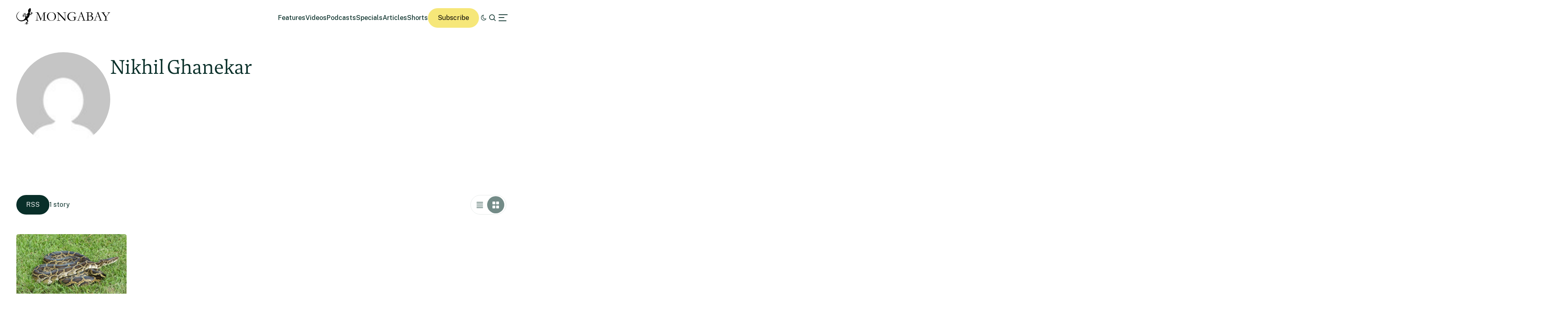

--- FILE ---
content_type: text/html; charset=UTF-8
request_url: https://india.mongabay.com/by/nikhil-ghanekar/
body_size: 11198
content:
<!DOCTYPE html>
<!--[if IE 7]>
<html class="ie ie7" lang="en-US" class="no-js">
<![endif]-->
<!--[if IE 8]>
<html class="ie ie8" lang="en-US" class="no-js">
<![endif]-->
<!--[if !(IE 7) | !(IE 8) ]><!-->
<html lang="en-US" class="no-js">
<!--<![endif]-->

<head>
	<meta charset="UTF-8" />
	<title>Nikhil Ghanekar Archives - Mongabay-India</title>
	<link href="//www.google-analytics.com" rel="dns-prefetch">

	<!-- Google tag (gtag.js) -->
	<script async src="https://www.googletagmanager.com/gtag/js?id=UA-12973256-1"></script>
	<script>
		window.dataLayer = window.dataLayer || [];

		function gtag() {
			dataLayer.push(arguments);
		}
		gtag('js', new Date());
		gtag('config', 'UA-12973256-1');
	</script>
	<link rel="icon" href="https://india.mongabay.com/wp-content/themes/mongabay_v2/favicon.ico" sizes="any">
	<link rel="icon" href="https://india.mongabay.com/wp-content/themes/mongabay_v2/favicon.svg" type="image/svg+xml">
	<link rel="manifest" href="https://india.mongabay.com/wp-content/themes/mongabay_v2/manifest.webmanifest">
	<link rel="apple-touch-icon-precomposed" href="https://india.mongabay.com/wp-content/themes/mongabay_v2/img/icons/ico-s2.jpg">
	<link rel="apple-touch-icon-precomposed" sizes="114x114" href="https://india.mongabay.com/wp-content/themes/mongabay_v2/img/icons/ico-l2.jpg">
	<link rel="apple-touch-icon-precomposed" sizes="72x72" href="https://india.mongabay.com/wp-content/themes/mongabay_v2/img/icons/ico-s.jpg">
	<link rel="apple-touch-icon-precomposed" sizes="144x144" href="https://india.mongabay.com/wp-content/themes/mongabay_v2/img/icons/ico-l.jpg">
	<link rel="preconnect" href="https://fonts.googleapis.com" />
	<link rel="preconnect" href="https://fonts.gstatic.com" crossorigin />
	<link href="https://fonts.googleapis.com/css2?family=Public+Sans:ital,wght@0,100..900;1,100..900&display=swap" rel="stylesheet">
	<meta name="referrer" content="always" />
	<meta http-equiv="X-UA-Compatible" content="IE=edge,chrome=1" />
	<meta name="viewport" content="width=device-width, initial-scale=1.0, maximum-scale=1.0, user-scalable=no" />
	<meta name="description" content="India&#039;s environmental science and conservation news" />
	<meta property="fb:pages" content="24436227877" />
		<script>var et_site_url='https://india.mongabay.com';var et_post_id='0';function et_core_page_resource_fallback(a,b){"undefined"===typeof b&&(b=a.sheet.cssRules&&0===a.sheet.cssRules.length);b&&(a.onerror=null,a.onload=null,a.href?a.href=et_site_url+"/?et_core_page_resource="+a.id+et_post_id:a.src&&(a.src=et_site_url+"/?et_core_page_resource="+a.id+et_post_id))}
</script><meta name='robots' content='index, follow, max-image-preview:large, max-snippet:-1, max-video-preview:-1' />
	<style>img:is([sizes="auto" i], [sizes^="auto," i]) { contain-intrinsic-size: 3000px 1500px }</style>
	
	<!-- This site is optimized with the Yoast SEO Premium plugin v25.8 (Yoast SEO v25.8) - https://yoast.com/wordpress/plugins/seo/ -->
	<link rel="canonical" href="https://india.mongabay.com/by/nikhil-ghanekar/" />
	<meta property="og:locale" content="en_US" />
	<meta property="og:type" content="article" />
	<meta property="og:title" content="Nikhil Ghanekar Archives" />
	<meta property="og:url" content="https://india.mongabay.com/by/nikhil-ghanekar/" />
	<meta property="og:site_name" content="Mongabay-India" />
	<meta name="twitter:card" content="summary_large_image" />
	<meta name="twitter:site" content="@mongabay" />
	<script type="application/ld+json" class="yoast-schema-graph">{"@context":"https://schema.org","@graph":[{"@type":"CollectionPage","@id":"https://india.mongabay.com/by/nikhil-ghanekar/","url":"https://india.mongabay.com/by/nikhil-ghanekar/","name":"Nikhil Ghanekar Archives - Mongabay-India","isPartOf":{"@id":"https://india.mongabay.com/#website"},"primaryImageOfPage":{"@id":"https://india.mongabay.com/by/nikhil-ghanekar/#primaryimage"},"image":{"@id":"https://india.mongabay.com/by/nikhil-ghanekar/#primaryimage"},"thumbnailUrl":"https://imgs.mongabay.com/wp-content/uploads/sites/30/2023/06/20104305/Burmese_python_6887388927-1.jpg","breadcrumb":{"@id":"https://india.mongabay.com/by/nikhil-ghanekar/#breadcrumb"},"inLanguage":"en-US"},{"@type":"ImageObject","inLanguage":"en-US","@id":"https://india.mongabay.com/by/nikhil-ghanekar/#primaryimage","url":"https://imgs.mongabay.com/wp-content/uploads/sites/30/2023/06/20104305/Burmese_python_6887388927-1.jpg","contentUrl":"https://imgs.mongabay.com/wp-content/uploads/sites/30/2023/06/20104305/Burmese_python_6887388927-1.jpg","width":1600,"height":1200,"caption":"Among snakes, Burmese pythons are a sought after exotic species. Photo by Susan Jewell/ Wikimedia Commons"},{"@type":"BreadcrumbList","@id":"https://india.mongabay.com/by/nikhil-ghanekar/#breadcrumb","itemListElement":[{"@type":"ListItem","position":1,"name":"Home","item":"https://india.mongabay.com/"},{"@type":"ListItem","position":2,"name":"Nikhil Ghanekar"}]},{"@type":"WebSite","@id":"https://india.mongabay.com/#website","url":"https://india.mongabay.com/","name":"Mongabay-India","description":"India&#039;s environmental science and conservation news","potentialAction":[{"@type":"SearchAction","target":{"@type":"EntryPoint","urlTemplate":"https://india.mongabay.com/?s={search_term_string}"},"query-input":{"@type":"PropertyValueSpecification","valueRequired":true,"valueName":"search_term_string"}}],"inLanguage":"en-US"}]}</script>
	<!-- / Yoast SEO Premium plugin. -->


<link rel='dns-prefetch' href='//js.hs-scripts.com' />
<link rel='dns-prefetch' href='//www.googletagmanager.com' />
<!-- india.mongabay.com is managing ads with Advanced Ads 2.0.13 – https://wpadvancedads.com/ --><script id="india-ready">
			window.advanced_ads_ready=function(e,a){a=a||"complete";var d=function(e){return"interactive"===a?"loading"!==e:"complete"===e};d(document.readyState)?e():document.addEventListener("readystatechange",(function(a){d(a.target.readyState)&&e()}),{once:"interactive"===a})},window.advanced_ads_ready_queue=window.advanced_ads_ready_queue||[];		</script>
		<link rel='stylesheet' id='wp-block-library-css' href='https://india.mongabay.com/wp-includes/css/dist/block-library/style.min.css' media='all' />
<style id='classic-theme-styles-inline-css' type='text/css'>
/*! This file is auto-generated */
.wp-block-button__link{color:#fff;background-color:#32373c;border-radius:9999px;box-shadow:none;text-decoration:none;padding:calc(.667em + 2px) calc(1.333em + 2px);font-size:1.125em}.wp-block-file__button{background:#32373c;color:#fff;text-decoration:none}
</style>
<link rel='stylesheet' id='wp-components-css' href='https://india.mongabay.com/wp-includes/css/dist/components/style.min.css' media='all' />
<link rel='stylesheet' id='wp-preferences-css' href='https://india.mongabay.com/wp-includes/css/dist/preferences/style.min.css' media='all' />
<link rel='stylesheet' id='wp-block-editor-css' href='https://india.mongabay.com/wp-includes/css/dist/block-editor/style.min.css' media='all' />
<link rel='stylesheet' id='wp-reusable-blocks-css' href='https://india.mongabay.com/wp-includes/css/dist/reusable-blocks/style.min.css' media='all' />
<link rel='stylesheet' id='wp-patterns-css' href='https://india.mongabay.com/wp-includes/css/dist/patterns/style.min.css' media='all' />
<link rel='stylesheet' id='wp-editor-css' href='https://india.mongabay.com/wp-includes/css/dist/editor/style.min.css' media='all' />
<link rel='stylesheet' id='drop_shadow_block-style-css-css' href='https://india.mongabay.com/wp-content/plugins/drop-shadow-boxes/block/blocks.style.build.css' media='all' />
<style id='global-styles-inline-css' type='text/css'>
:root{--wp--preset--aspect-ratio--square: 1;--wp--preset--aspect-ratio--4-3: 4/3;--wp--preset--aspect-ratio--3-4: 3/4;--wp--preset--aspect-ratio--3-2: 3/2;--wp--preset--aspect-ratio--2-3: 2/3;--wp--preset--aspect-ratio--16-9: 16/9;--wp--preset--aspect-ratio--9-16: 9/16;--wp--preset--color--black: #000000;--wp--preset--color--cyan-bluish-gray: #abb8c3;--wp--preset--color--white: #ffffff;--wp--preset--color--pale-pink: #f78da7;--wp--preset--color--vivid-red: #cf2e2e;--wp--preset--color--luminous-vivid-orange: #ff6900;--wp--preset--color--luminous-vivid-amber: #fcb900;--wp--preset--color--light-green-cyan: #7bdcb5;--wp--preset--color--vivid-green-cyan: #00d084;--wp--preset--color--pale-cyan-blue: #8ed1fc;--wp--preset--color--vivid-cyan-blue: #0693e3;--wp--preset--color--vivid-purple: #9b51e0;--wp--preset--gradient--vivid-cyan-blue-to-vivid-purple: linear-gradient(135deg,rgba(6,147,227,1) 0%,rgb(155,81,224) 100%);--wp--preset--gradient--light-green-cyan-to-vivid-green-cyan: linear-gradient(135deg,rgb(122,220,180) 0%,rgb(0,208,130) 100%);--wp--preset--gradient--luminous-vivid-amber-to-luminous-vivid-orange: linear-gradient(135deg,rgba(252,185,0,1) 0%,rgba(255,105,0,1) 100%);--wp--preset--gradient--luminous-vivid-orange-to-vivid-red: linear-gradient(135deg,rgba(255,105,0,1) 0%,rgb(207,46,46) 100%);--wp--preset--gradient--very-light-gray-to-cyan-bluish-gray: linear-gradient(135deg,rgb(238,238,238) 0%,rgb(169,184,195) 100%);--wp--preset--gradient--cool-to-warm-spectrum: linear-gradient(135deg,rgb(74,234,220) 0%,rgb(151,120,209) 20%,rgb(207,42,186) 40%,rgb(238,44,130) 60%,rgb(251,105,98) 80%,rgb(254,248,76) 100%);--wp--preset--gradient--blush-light-purple: linear-gradient(135deg,rgb(255,206,236) 0%,rgb(152,150,240) 100%);--wp--preset--gradient--blush-bordeaux: linear-gradient(135deg,rgb(254,205,165) 0%,rgb(254,45,45) 50%,rgb(107,0,62) 100%);--wp--preset--gradient--luminous-dusk: linear-gradient(135deg,rgb(255,203,112) 0%,rgb(199,81,192) 50%,rgb(65,88,208) 100%);--wp--preset--gradient--pale-ocean: linear-gradient(135deg,rgb(255,245,203) 0%,rgb(182,227,212) 50%,rgb(51,167,181) 100%);--wp--preset--gradient--electric-grass: linear-gradient(135deg,rgb(202,248,128) 0%,rgb(113,206,126) 100%);--wp--preset--gradient--midnight: linear-gradient(135deg,rgb(2,3,129) 0%,rgb(40,116,252) 100%);--wp--preset--font-size--small: 13px;--wp--preset--font-size--medium: 20px;--wp--preset--font-size--large: 36px;--wp--preset--font-size--x-large: 42px;--wp--preset--spacing--20: 0.44rem;--wp--preset--spacing--30: 0.67rem;--wp--preset--spacing--40: 1rem;--wp--preset--spacing--50: 1.5rem;--wp--preset--spacing--60: 2.25rem;--wp--preset--spacing--70: 3.38rem;--wp--preset--spacing--80: 5.06rem;--wp--preset--shadow--natural: 6px 6px 9px rgba(0, 0, 0, 0.2);--wp--preset--shadow--deep: 12px 12px 50px rgba(0, 0, 0, 0.4);--wp--preset--shadow--sharp: 6px 6px 0px rgba(0, 0, 0, 0.2);--wp--preset--shadow--outlined: 6px 6px 0px -3px rgba(255, 255, 255, 1), 6px 6px rgba(0, 0, 0, 1);--wp--preset--shadow--crisp: 6px 6px 0px rgba(0, 0, 0, 1);}:where(.is-layout-flex){gap: 0.5em;}:where(.is-layout-grid){gap: 0.5em;}body .is-layout-flex{display: flex;}.is-layout-flex{flex-wrap: wrap;align-items: center;}.is-layout-flex > :is(*, div){margin: 0;}body .is-layout-grid{display: grid;}.is-layout-grid > :is(*, div){margin: 0;}:where(.wp-block-columns.is-layout-flex){gap: 2em;}:where(.wp-block-columns.is-layout-grid){gap: 2em;}:where(.wp-block-post-template.is-layout-flex){gap: 1.25em;}:where(.wp-block-post-template.is-layout-grid){gap: 1.25em;}.has-black-color{color: var(--wp--preset--color--black) !important;}.has-cyan-bluish-gray-color{color: var(--wp--preset--color--cyan-bluish-gray) !important;}.has-white-color{color: var(--wp--preset--color--white) !important;}.has-pale-pink-color{color: var(--wp--preset--color--pale-pink) !important;}.has-vivid-red-color{color: var(--wp--preset--color--vivid-red) !important;}.has-luminous-vivid-orange-color{color: var(--wp--preset--color--luminous-vivid-orange) !important;}.has-luminous-vivid-amber-color{color: var(--wp--preset--color--luminous-vivid-amber) !important;}.has-light-green-cyan-color{color: var(--wp--preset--color--light-green-cyan) !important;}.has-vivid-green-cyan-color{color: var(--wp--preset--color--vivid-green-cyan) !important;}.has-pale-cyan-blue-color{color: var(--wp--preset--color--pale-cyan-blue) !important;}.has-vivid-cyan-blue-color{color: var(--wp--preset--color--vivid-cyan-blue) !important;}.has-vivid-purple-color{color: var(--wp--preset--color--vivid-purple) !important;}.has-black-background-color{background-color: var(--wp--preset--color--black) !important;}.has-cyan-bluish-gray-background-color{background-color: var(--wp--preset--color--cyan-bluish-gray) !important;}.has-white-background-color{background-color: var(--wp--preset--color--white) !important;}.has-pale-pink-background-color{background-color: var(--wp--preset--color--pale-pink) !important;}.has-vivid-red-background-color{background-color: var(--wp--preset--color--vivid-red) !important;}.has-luminous-vivid-orange-background-color{background-color: var(--wp--preset--color--luminous-vivid-orange) !important;}.has-luminous-vivid-amber-background-color{background-color: var(--wp--preset--color--luminous-vivid-amber) !important;}.has-light-green-cyan-background-color{background-color: var(--wp--preset--color--light-green-cyan) !important;}.has-vivid-green-cyan-background-color{background-color: var(--wp--preset--color--vivid-green-cyan) !important;}.has-pale-cyan-blue-background-color{background-color: var(--wp--preset--color--pale-cyan-blue) !important;}.has-vivid-cyan-blue-background-color{background-color: var(--wp--preset--color--vivid-cyan-blue) !important;}.has-vivid-purple-background-color{background-color: var(--wp--preset--color--vivid-purple) !important;}.has-black-border-color{border-color: var(--wp--preset--color--black) !important;}.has-cyan-bluish-gray-border-color{border-color: var(--wp--preset--color--cyan-bluish-gray) !important;}.has-white-border-color{border-color: var(--wp--preset--color--white) !important;}.has-pale-pink-border-color{border-color: var(--wp--preset--color--pale-pink) !important;}.has-vivid-red-border-color{border-color: var(--wp--preset--color--vivid-red) !important;}.has-luminous-vivid-orange-border-color{border-color: var(--wp--preset--color--luminous-vivid-orange) !important;}.has-luminous-vivid-amber-border-color{border-color: var(--wp--preset--color--luminous-vivid-amber) !important;}.has-light-green-cyan-border-color{border-color: var(--wp--preset--color--light-green-cyan) !important;}.has-vivid-green-cyan-border-color{border-color: var(--wp--preset--color--vivid-green-cyan) !important;}.has-pale-cyan-blue-border-color{border-color: var(--wp--preset--color--pale-cyan-blue) !important;}.has-vivid-cyan-blue-border-color{border-color: var(--wp--preset--color--vivid-cyan-blue) !important;}.has-vivid-purple-border-color{border-color: var(--wp--preset--color--vivid-purple) !important;}.has-vivid-cyan-blue-to-vivid-purple-gradient-background{background: var(--wp--preset--gradient--vivid-cyan-blue-to-vivid-purple) !important;}.has-light-green-cyan-to-vivid-green-cyan-gradient-background{background: var(--wp--preset--gradient--light-green-cyan-to-vivid-green-cyan) !important;}.has-luminous-vivid-amber-to-luminous-vivid-orange-gradient-background{background: var(--wp--preset--gradient--luminous-vivid-amber-to-luminous-vivid-orange) !important;}.has-luminous-vivid-orange-to-vivid-red-gradient-background{background: var(--wp--preset--gradient--luminous-vivid-orange-to-vivid-red) !important;}.has-very-light-gray-to-cyan-bluish-gray-gradient-background{background: var(--wp--preset--gradient--very-light-gray-to-cyan-bluish-gray) !important;}.has-cool-to-warm-spectrum-gradient-background{background: var(--wp--preset--gradient--cool-to-warm-spectrum) !important;}.has-blush-light-purple-gradient-background{background: var(--wp--preset--gradient--blush-light-purple) !important;}.has-blush-bordeaux-gradient-background{background: var(--wp--preset--gradient--blush-bordeaux) !important;}.has-luminous-dusk-gradient-background{background: var(--wp--preset--gradient--luminous-dusk) !important;}.has-pale-ocean-gradient-background{background: var(--wp--preset--gradient--pale-ocean) !important;}.has-electric-grass-gradient-background{background: var(--wp--preset--gradient--electric-grass) !important;}.has-midnight-gradient-background{background: var(--wp--preset--gradient--midnight) !important;}.has-small-font-size{font-size: var(--wp--preset--font-size--small) !important;}.has-medium-font-size{font-size: var(--wp--preset--font-size--medium) !important;}.has-large-font-size{font-size: var(--wp--preset--font-size--large) !important;}.has-x-large-font-size{font-size: var(--wp--preset--font-size--x-large) !important;}
:where(.wp-block-post-template.is-layout-flex){gap: 1.25em;}:where(.wp-block-post-template.is-layout-grid){gap: 1.25em;}
:where(.wp-block-columns.is-layout-flex){gap: 2em;}:where(.wp-block-columns.is-layout-grid){gap: 2em;}
:root :where(.wp-block-pullquote){font-size: 1.5em;line-height: 1.6;}
</style>
<link rel='stylesheet' id='framework-css' href='https://india.mongabay.com/wp-content/themes/mongabay_v2/css/style.css' media='all' />
<link rel='stylesheet' id='icon-fonts-css' href='https://india.mongabay.com/wp-content/themes/mongabay_v2/css/fontello.css' media='all' />
<link rel='stylesheet' id='addtohomescreen-css' href='https://india.mongabay.com/wp-content/themes/mongabay_v2/css/addtohomescreen.min.css' media='all' />
<link rel='stylesheet' id='dialog-polyfill-css' href='https://india.mongabay.com/wp-content/themes/mongabay_v2/css/dialog-polyfill.css' media='all' />
<link rel='stylesheet' id='tablepress-default-css' href='https://india.mongabay.com/wp-content/plugins/tablepress/css/build/default.css' media='all' />
<script type="text/javascript" src="https://india.mongabay.com/wp-includes/js/jquery/jquery.min.js" id="jquery-core-js"></script>
<script type="text/javascript" src="https://india.mongabay.com/wp-includes/js/jquery/jquery-migrate.min.js" id="jquery-migrate-js"></script>

<!-- Google tag (gtag.js) snippet added by Site Kit -->
<!-- Google Analytics snippet added by Site Kit -->
<script type="text/javascript" src="https://www.googletagmanager.com/gtag/js?id=GT-M63K98H" id="google_gtagjs-js" async></script>
<script type="text/javascript" id="google_gtagjs-js-after">
/* <![CDATA[ */
window.dataLayer = window.dataLayer || [];function gtag(){dataLayer.push(arguments);}
gtag("set","linker",{"domains":["india.mongabay.com"]});
gtag("js", new Date());
gtag("set", "developer_id.dZTNiMT", true);
gtag("config", "GT-M63K98H");
/* ]]> */
</script>
<link rel="https://api.w.org/" href="https://india.mongabay.com/wp-json/" /><link rel="alternate" title="JSON" type="application/json" href="https://india.mongabay.com/wp-json/wp/v2/byline/10486" /><meta name="generator" content="Site Kit by Google 1.165.0" />			<!-- DO NOT COPY THIS SNIPPET! Start of Page Analytics Tracking for HubSpot WordPress plugin v11.3.16-->
			<script class="hsq-set-content-id" data-content-id="listing-page">
				var _hsq = _hsq || [];
				_hsq.push(["setContentType", "listing-page"]);
			</script>
			<!-- DO NOT COPY THIS SNIPPET! End of Page Analytics Tracking for HubSpot WordPress plugin -->
			<script type='text/javascript'>var PwpJsVars = {"AjaxURL":"https:\/\/india.mongabay.com\/wp-admin\/admin-ajax.php","homeurl":"https:\/\/india.mongabay.com\/","installprompt":{"mode":"normal","pageloads":"2","onclick":""}};</script>		<script type="text/javascript" id="serviceworker-unregister">
			if ('serviceWorker' in navigator) {
				navigator.serviceWorker.getRegistrations().then(function (registrations) {
					registrations.forEach(function (registration) {
						if (registration.active.scriptURL === window.location.origin + '/pwp-serviceworker.js') {
							registration.unregister();
						}
					});
				});
			}
		</script>
				<script type="text/javascript" id="serviceworker">
			if (navigator.serviceWorker) {
				window.addEventListener('load', function () {
					navigator.serviceWorker.register(
						"https:\/\/india.mongabay.com\/?wp_service_worker=1", {"scope": "\/"}
					);
				});
			}
		</script>
		<link rel="manifest" href="https://india.mongabay.com/wp-json/app/v1/pwp-manifest"><meta name="theme-color" content="#000000">		<meta name="onesignal" content="wordpress-plugin"/>
		<script src="https://cdn.onesignal.com/sdks/OneSignalSDK.js" async></script>
		<script>

			window.OneSignal = window.OneSignal || [];

			OneSignal.push(function () {

				OneSignal.SERVICE_WORKER_UPDATER_PATH = "https://india.mongabay.com/?wp_service_worker=1";
				OneSignal.SERVICE_WORKER_PATH = "https://india.mongabay.com/?wp_service_worker=1";
				OneSignal.SERVICE_WORKER_PARAM = {
					scope: '/'
				};

				OneSignal.setDefaultNotificationUrl("https://india.mongabay.com");
				var oneSignal_options = {};
				window._oneSignalInitOptions = oneSignal_options;

				oneSignal_options['wordpress'] = true;
oneSignal_options['appId'] = '0d07a537-d189-4871-84bf-8f2e96b0ad6a';
oneSignal_options['autoRegister'] = false;
oneSignal_options['httpPermissionRequest'] = { };
oneSignal_options['httpPermissionRequest']['enable'] = true;
oneSignal_options['welcomeNotification'] = { };
oneSignal_options['welcomeNotification']['title'] = "";
oneSignal_options['welcomeNotification']['message'] = "";
oneSignal_options['path'] = "sdk_files/";
oneSignal_options['safari_web_id'] = "web.onesignal.auto.32866db8-e87d-48d6-8bf4-a7b54cca5ee4";
oneSignal_options['promptOptions'] = { };
oneSignal_options['notifyButton'] = { };
oneSignal_options['notifyButton']['enable'] = true;
oneSignal_options['notifyButton']['position'] = 'bottom-right';
oneSignal_options['notifyButton']['theme'] = 'inverse';
oneSignal_options['notifyButton']['size'] = 'medium';
oneSignal_options['notifyButton']['prenotify'] = true;
oneSignal_options['notifyButton']['showCredit'] = true;
oneSignal_options['notifyButton']['text'] = {};
				OneSignal.init(window._oneSignalInitOptions);
							});

			function documentInitOneSignal() {
				var oneSignal_elements = document.getElementsByClassName("OneSignal-prompt");

				var oneSignalLinkClickHandler = function(event) { OneSignal.push(['registerForPushNotifications']); event.preventDefault(); };				for (var i = 0; i < oneSignal_elements.length; i++) {
					oneSignal_elements[i].addEventListener('click', oneSignalLinkClickHandler, false);
				}
			}

			if (document.readyState === 'complete') {
				documentInitOneSignal();
			} else {
				window.addEventListener("load", function (event) {
					documentInitOneSignal();
				});
			}
		</script>
		<style type="text/css">
			.wpsdc-drop-cap {
				float : left;				
				padding : 0.25em 0.05em 0.25em 0;				
				font-size : 5em;
				line-height : 0.4em;}
		</style><link rel="preload" href="https://india.mongabay.com/wp-content/plugins/bloom/core/admin/fonts/modules.ttf" as="font" crossorigin="anonymous">
<meta name="description" content="Mongabay seeks to raise interest in and appreciation of wild lands and wildlife, while examining the impact of emerging trends in climate, technology, economics,and finance on conservation and development." />
<meta name="Tags" content="Mongabay, Mongabay Environmental News, Environmental News, Conservation News" />
<meta property="keywords" content="Mongabay, Mongabay Environmental News, Environmental News, Conservation News" />
<meta name="robots" content="index, follow" />
<link rel="publisher" href="https://plus.google.com/+Mongabay/" />
<meta property="article:publisher" content="https://www.facebook.com/mongabay/"/>
		<script type="text/javascript">
			(function(c, l, a, r, i, t, y) {
				c[a] = c[a] || function() {
					(c[a].q = c[a].q || []).push(arguments)
				};
				t = l.createElement(r);
				t.async = 1;
				t.src = "https://www.clarity.ms/tag/" + i;
				y = l.getElementsByTagName(r)[0];
				y.parentNode.insertBefore(t, y);
			})(window, document, "clarity", "script", "hghbl3h1bx");
		</script>
	<meta name="google-site-verification" content="FqgCO62XSSPNmKYSmO1tihyfrBhafXFzyNhbCr6xNo0"><!-- There is no amphtml version available for this URL. -->	<!-- Fonts Plugin CSS - https://fontsplugin.com/ -->
	<style>
			</style>
	<!-- Fonts Plugin CSS -->
	</head>

<body class="archive tax-byline term-nikhil-ghanekar term-10486 wp-theme-mongabay_v2 et_bloom aa-prefix-india-">
			<script async data-id="101413171" src="//static.getclicky.com/js"></script>
		<noscript>
			<p><img alt="Clicky" width="1" height="1" src="//in.getclicky.com/101413171ns.gif" /></p>
		</noscript>
	<header class="header sticky" role="banner">
		<div class="container in-row space-between align-center ph--40 pv--20">
			<div class="branding">
				<a href="https://india.mongabay.com" class="theme-light" data-wpel-link="internal"><img src="https://india.mongabay.com/wp-content/themes/mongabay_v2/img/logo/mongabay_logo_news_black.svg" /></a><a href="https://india.mongabay.com" class="theme-dark" data-wpel-link="internal"><img src="https://india.mongabay.com/wp-content/themes/mongabay_v2/img/logo/mongabay_logo_news_white.svg" /></a>
			</div>
			<div class="menu-container align-center">
				<ul class="main-menu nav-desktop">
					<li><a href="https://india.mongabay.com/features" class="">Features</a></li>
					<li><a href=" https://india.mongabay.com/videos" class="">Videos</a></li>					<li><a href="https://india.mongabay.com/podcasts" class="">Podcasts</a></li>					<li><a href=" https://india.mongabay.com/specials" class="">Specials</a></li>										<li><a href="https://india.mongabay.com/articles" class="">Articles</a></li>
					<li><a href="https://india.mongabay.com/shorts" class="">Shorts</a></li>				</ul>
				<a class="theme--button donate simple md-hide" href="https://mongabay.us17.list-manage.com/subscribe?u=2dd04db80c7aee01e77033c9c&amp;id=ac74ea7c07&amp;mc_cid=4c25010d1b&amp;mc_eid=561303a745" data-wpel-link="external" rel="external noopener noreferrer">Subscribe</a>
				<a id="theme-switch" class="icon icon-mode"></a>
				<a id="site-search" href="https://india.mongabay.com/?s=" data-wpel-link="internal"><span class="icon icon-search"></span></a>
				<a id="secondary-menu"><span class="icon icon-menu"></span></a>
			</div>
			<div id="off-canvas">
								<div class="container in-column ph--40 pv--20 gap--20 full-height" style="justify-content: space-between">
					<div class="global-nav gap--20">
						<span class="icon icon-globe md-hide"></span>
						<ul class="global-languages">
							<li><a href="https://news.mongabay.com" class="">English</a></li>
							<li><a href="https://es.mongabay.com" class="">Español (Spanish)</a></li>
							<li><a href="https://fr.mongabay.com" class="">Français (French)</a></li>
							<li><a href="https://www.mongabay.co.id" class="">Bahasa Indonesia (Indonesian)</a></li>
							<li><a href="https://brasil.mongabay.com" class="">Brasil (Portuguese)</a></li>
							<li><a href="https://india.mongabay.com" class="active" data-wpel-link="internal">India (English)</a></li>
							<li><a href="https://hindi.mongabay.com" class="">हिंदी (Hindi)</a></li>
							<li><a href="https://bengali.mongabay.com" class="">বাংলা (Bengali)</a></li>
							<li><a href="https://swahili.mongabay.com" class="">Swahili</a></li>
						</ul>
						<span class="icon icon-cancel"></span>
											</div>
					<ul class="main-menu nav-desktop off-canvas">
						<li><a href=" https://india.mongabay.com/videos" data-wpel-link="internal">Videos</a></li>						<li><a href=" https://india.mongabay.com/podcasts" data-wpel-link="internal">Podcasts</a></li>						<li><a href=" https://india.mongabay.com/articles" data-wpel-link="internal">Articles</a></li>
						<li><a href=" https://india.mongabay.com/shorts" data-wpel-link="internal">Short News</a></li>						<li><a href=" https://india.mongabay.com/features" data-wpel-link="internal">Feature Stories</a></li>
						<li><a href=" https://india.mongabay.com/list/all" data-wpel-link="internal">The Latest</a></li>
						<li><a href=" https://india.mongabay.com/?s=&amp;formats=post+custom_story+videos+podcasts+specials+short_article" data-wpel-link="internal">Explore All</a></li>
					</ul>
											<div class="footer gap--20 grid--5 pv--20">
							<ul class="footer-links">
								<li><a href="https://mongabay.org/about/" data-wpel-link="external" rel="external noopener noreferrer">About</a></li>
								<li><a href="https://india.mongabay.com/team" data-wpel-link="internal">Team</a></li>
								<li><a href="https://india.mongabay.com/contact" data-wpel-link="internal">Contact</a></li>
							</ul>
							<ul class="footer-links">
																									<li><a href="https://mongabay.us17.list-manage.com/subscribe?u=2dd04db80c7aee01e77033c9c&amp;id=ac74ea7c07&amp;mc_cid=4c25010d1b&amp;mc_eid=561303a745" data-wpel-link="external" rel="external noopener noreferrer">Subscribe page</a></li>
																<li><a href="https://india.mongabay.com/submissions" data-wpel-link="internal">Submissions</a></li>
							</ul>
							<ul class="footer-links">
								<li><a href="https://www.mongabay.com/privacy" data-wpel-link="external" rel="external noopener noreferrer">Privacy Policy</a></li>
								<li><a href="https://www.mongabay.com/terms" data-wpel-link="external" rel="external noopener noreferrer">Terms of Use</a></li>
								<li><a href="https://www.mongabay.com/advertising" data-wpel-link="external" rel="external noopener noreferrer">Advertising</a></li>
							</ul>
							<ul class="footer-links">
								<li><a href="https://www.wildmadagascar.org/" data-wpel-link="external" rel="external noopener noreferrer">Wild Madagascar</a></li>
								<li><a href="https://kids.mongabay.com/" data-wpel-link="external" rel="external noopener noreferrer">For Kids</a></li>
								<li><a href="https://mongabay.org/" data-wpel-link="external" rel="external noopener noreferrer">Mongabay.org</a></li>
								<li><a href="https://reforestation.app/" data-wpel-link="external" rel="external noopener noreferrer">Reforestation App</a></li>
							</ul>
							<ul class="footer-links">
								<li><a href="https://www.planetaryhealthcheck.org/" data-wpel-link="external" rel="external noopener noreferrer">Planetary Health Check</a></li>
								<li><a href="https://www.conservationeffectiveness.org/" data-wpel-link="external" rel="external noopener noreferrer">Conservation Effectiveness</a></li>
								<li><a href="https://studio.mongabay.com/" data-wpel-link="external" rel="external noopener noreferrer">Mongabay Data Studio</a></li>
							</ul>
						</div>
									</div>
			</div>
		</div>
		<script>
			document.addEventListener('DOMContentLoaded', function() {
				const isThemeStored = window.localStorage.getItem("mongabay-theme");
				const isDarkMode = isThemeStored && window.localStorage.getItem("mongabay-theme") === "dark-mode";

				function brandingDisplay(mode) {
					isDark = mode === 'dark-mode';
					const body = document.body;
					const themeSwitch = document.getElementById("theme-switch");

					// Toggle classes on body and theme switch
					[body, themeSwitch].forEach(el => {
						el.classList.toggle('dark-mode', isDark);
						el.classList.toggle('light-mode', !isDark);
					});

					// Toggle branding visibility
					const lightEls = document.querySelectorAll("a.theme-light");
					const darkEls = document.querySelectorAll("a.theme-dark");

					lightEls.forEach(el => el.style.display = isDark ? "none" : "block");
					darkEls.forEach(el => el.style.display = isDark ? "block" : "none");

					// Persist theme preference
					window.localStorage.setItem("mongabay-theme", mode);
				}

				if (isThemeStored) {
					brandingDisplay(isDarkMode ? 'dark-mode' : 'light-mode');
				} else {
					brandingDisplay('light-mode');
				}

				document.getElementById("theme-switch").addEventListener("click", (e) => {
					e.preventDefault;
					e.stopPropagation;
					const currentTheme = document.querySelector("body").classList.contains("dark-mode") ? "dark-mode" : "light-mode";

					brandingDisplay(currentTheme === "dark-mode" ? 'light-mode' : 'dark-mode');
				});

				document.getElementById("secondary-menu").addEventListener("click", (e) => {
					e.preventDefault;
					e.stopPropagation;
					document.getElementById("off-canvas").classList.add("active");
					document.querySelector("body").classList.add("no-scroll");
				});

				document.querySelector(".icon-cancel").addEventListener("click", (e) => {
					e.preventDefault;
					e.stopPropagation;
					document.getElementById("off-canvas").classList.remove("active");
					document.querySelector("body").classList.remove("no-scroll");
				});
			});
		</script>
	</header>
<main role="main">
	
	
<div class="container in-column in-row ph--40 pv--40 gap--80">
  <div class="col--20">
    <div class="byline--overview byline-avatar">
      <img alt='' src='https://secure.gravatar.com/avatar/?s=96&#038;d=mm&#038;r=g' srcset='https://secure.gravatar.com/avatar/?s=192&#038;d=mm&#038;r=g 2x' class='avatar avatar-96 photo avatar-default' height='96' width='96' decoding='async'/>    </div>
  </div>
  <div class="container in-column byline--info col--80 gap--20">
    <h1 class="">Nikhil Ghanekar</h1>
    <div class="container in-row gap--20">
                </div>
    <div class="container in-row gap--20">
                </div>
      </div>
</div>
<div class="container in-column ph--40 pv--40">
      
    <div id="results">
      <div id="results-header">
        <div id="results-header-left">
          <a href="https://india.mongabay.com/feed/?post_type=post&amp;byline=nikhil-ghanekar" target="_blank" id="results-rss" class="theme--button primary simple" data-wpel-link="internal">RSS</a>
          <div id="results-total">1 story</div>
        </div>
                  <div id="results-view-toggles">
            <button id="list-view">L</button>
            <button id="grid-view" class="active">G</button>
          </div>
              </div>
      <div id="post-results" class="container grid--4 gap--20 grid-view">
                  <div class="article--container pv--8">
            <a href="https://india.mongabay.com/2023/06/facing-space-and-resource-crunch-north-east-states-to-build-new-shelters-for-seized-wildlife/" data-wpel-link="internal">
                              <div class="featured-image">
                                    <img src="https://imgs.mongabay.com/wp-content/uploads/sites/30/2023/06/20104305/Burmese_python_6887388927-1-768x512.jpg" class="attachment-medium size-medium wp-post-image" alt="" decoding="async" fetchpriority="high" srcset="https://imgs.mongabay.com/wp-content/uploads/sites/30/2023/06/20104305/Burmese_python_6887388927-1-768x512.jpg 768w, https://imgs.mongabay.com/wp-content/uploads/sites/30/2023/06/20104305/Burmese_python_6887388927-1-1200x800.jpg 1200w" sizes="(max-width: 768px) 100vw, 768px" />                </div>
                                            <div class="title headline pv--8">
                  <h3>Facing space and resource crunch, North East states to build new shelters for seized wildlife</h3>
                </div>
                <div class="post-meta pv--8">
                                    <span class="byline">Nikhil Ghanekar</span>
                  <span class="date">20 Jun 2023</span>
                </div>
                            </a>
          </div>
              </div>
      <script>
        const gridViewButton = document.getElementById("grid-view");
        const listViewButton = document.getElementById("list-view");
        const resultsList = document.getElementById("post-results");

        gridViewButton.addEventListener("click", () => {
          resultsList.classList.remove("list-view");
          resultsList.classList.add("grid-view");
          gridViewButton.classList.add("active");
          listViewButton.classList.remove("active");
        });

        listViewButton.addEventListener("click", () => {
          resultsList.classList.remove("grid-view");
          resultsList.classList.add("list-view");
          listViewButton.classList.add("active");
          gridViewButton.classList.remove("active");
        });
      </script>
    </div>
    <div class="pagination container pv--40 centered gap--20">
          </div>
  </div>
<div class="section--inspiration full-width"><div class="container ph--40 gap--40"><div class="title column--40"><h1>News and Inspiration from Nature's Frontline.</h1></div><div class="column--60"><div class="container in-row items"><div class="column--60"><div class="item-container first"><a href="https://india.mongabay.com/video/2025/06/an-elusive-toad-on-shared-space-farmers-and-decisions/" data-wpel-link="internal"><img src="https://imgs.mongabay.com/wp-content/uploads/sites/30/2025/06/10170155/gunther-WP.jpg" class="attachment-thumbnail-medium size-thumbnail-medium wp-post-image" alt="" decoding="async" loading="lazy" srcset="https://imgs.mongabay.com/wp-content/uploads/sites/30/2025/06/10170155/gunther-WP.jpg 1200w, https://imgs.mongabay.com/wp-content/uploads/sites/30/2025/06/10170155/gunther-WP-768x512.jpg 768w, https://imgs.mongabay.com/wp-content/uploads/sites/30/2025/06/10170155/gunther-WP-610x407.jpg 610w" sizes="auto, (max-width: 350px) 100vw, 350px" /></a><div class="item-title"><span class="icon-play"></span><a href="https://india.mongabay.com/videos" data-wpel-link="internal">Videos</a></div></div></div><div class="column--40"><div class="item-container second"><a href="https://india.mongabay.com/2025/11/deccans-vultures-in-decline/" data-wpel-link="internal"><img src="https://imgs.mongabay.com/wp-content/uploads/sites/30/2025/11/03211656/Nest-numbers-have-sharply-declined-in-recent-years-from-23-occupied-nests-in-2019-to-just-one-in-both-2022-and-2023.-Photo-Credit-Ravikanth-Manchiryala-350x233.jpg" class="attachment-thumbnail-medium size-thumbnail-medium wp-post-image" alt="Vulture nest numbers have sharply declined in recent years, from 23 occupied nests in 2019 to just one in both 2022 and 2023, across two cliff-nesting colonies in the Kaghaznagar Forest Division and adjoining parts of the Deccan Plateau, at the junction of Telangana, Maharashtra, and Chhattisgarh. Image by Ravikanth Manchiryala." decoding="async" loading="lazy" srcset="https://imgs.mongabay.com/wp-content/uploads/sites/30/2025/11/03211656/Nest-numbers-have-sharply-declined-in-recent-years-from-23-occupied-nests-in-2019-to-just-one-in-both-2022-and-2023.-Photo-Credit-Ravikanth-Manchiryala-350x233.jpg 350w, https://imgs.mongabay.com/wp-content/uploads/sites/30/2025/11/03211656/Nest-numbers-have-sharply-declined-in-recent-years-from-23-occupied-nests-in-2019-to-just-one-in-both-2022-and-2023.-Photo-Credit-Ravikanth-Manchiryala-768x512.jpg 768w, https://imgs.mongabay.com/wp-content/uploads/sites/30/2025/11/03211656/Nest-numbers-have-sharply-declined-in-recent-years-from-23-occupied-nests-in-2019-to-just-one-in-both-2022-and-2023.-Photo-Credit-Ravikanth-Manchiryala-1200x800.jpg 1200w" sizes="auto, (max-width: 350px) 100vw, 350px" /></a><div class="item-title articles"><span class="icon-articles"></span><a href="https://india.mongabay.com/articles" data-wpel-link="internal">Articles</a></div></div></div></div><div class="container in-row items"><div class="item-container third"><a href="https://india.mongabay.com/podcast/2024/08/podcast-wild-frequencies-humans-and-wildlife-adaptation/" data-wpel-link="internal"><img src="https://imgs.mongabay.com/wp-content/uploads/sites/30/2024/08/01091542/SarusProvisioningChick_banner.jpg" class="attachment-thumbnail-medium size-thumbnail-medium wp-post-image" alt="" decoding="async" loading="lazy" srcset="https://imgs.mongabay.com/wp-content/uploads/sites/30/2024/08/01091542/SarusProvisioningChick_banner.jpg 1500w, https://imgs.mongabay.com/wp-content/uploads/sites/30/2024/08/01091542/SarusProvisioningChick_banner-768x556.jpg 768w, https://imgs.mongabay.com/wp-content/uploads/sites/30/2024/08/01091542/SarusProvisioningChick_banner-610x441.jpg 610w" sizes="auto, (max-width: 322px) 100vw, 322px" /></a><div class="item-title podcast"><span class="icon-audio"></span><a href="https://india.mongabay.com/podcasts" data-wpel-link="internal">Podcasts</a></div></div></div></div></div></div><footer class="footer" role="contentinfo">
	<div class="container ph--40 pv--40 in-column gap--40">
		<div class="branding">
			<a href="https://india.mongabay.com" class="theme-light" data-wpel-link="internal"><img src="https://india.mongabay.com/wp-content/themes/mongabay_v2/img/logo/mongabay_logo_news_black.svg" /></a><a href="" class="theme-dark" data-wpel-link="internal"><img src="https://india.mongabay.com/wp-content/themes/mongabay_v2/img/logo/mongabay_logo_news_white.svg" /></a>
		</div>
		<div class="grid--4 gap--40">
			<div>
				<div class="section-title gap--16 pv--8">
					<h4>News formats</h4>
					<div class="divider"></div>
				</div>
				<ul class="footer-links">
					<li><a href="https://india.mongabay.com/videos" data-wpel-link="internal">Videos</a></li>
					<li><a href="https://india.mongabay.com/podcasts" data-wpel-link="internal">Podcasts</a></li>					<li><a href="https://india.mongabay.com/articles" data-wpel-link="internal">Articles</a></li>
					<li><a href="https://india.mongabay.com/specials" data-wpel-link="internal">Specials</a></li>
					<li><a href="https://india.mongabay.com/shorts" data-wpel-link="internal">Shorts</a></li>					<li><a href="https://india.mongabay.com/features" data-wpel-link="internal">Features</a></li>
					<li><a href="https://india.mongabay.com/list/all2025" data-wpel-link="internal">The Latest</a></li>
				</ul>
			</div>
			<div>
				<div class="section-title gap--16 pv--8">
					<h4>About</h4>
					<div class="divider"></div>
				</div>
				<ul class="footer-links">
					<li><a href="https://india.mongabay.com/about" data-wpel-link="internal">About</a></li>
					<li><a href="https://news.mongabay.com/contact/" data-wpel-link="external" rel="external noopener noreferrer">Contact</a></li>
										<li><a href="https://mongabay.org/impacts" data-wpel-link="external" rel="external noopener noreferrer">Impacts</a></li>
					<li><a href="https://mongabay.us17.list-manage.com/subscribe?u=2dd04db80c7aee01e77033c9c&amp;id=ac74ea7c07&amp;mc_cid=4c25010d1b&amp;mc_eid=561303a745" data-wpel-link="external" rel="external noopener noreferrer">Newsletters</a></li>
					<li><a href="https://india.mongabay.com/submissions" data-wpel-link="internal">Submissions</a></li>
					<li><a href="https://india.mongabay.com/terms" data-wpel-link="internal">Terms of Use</a></li>
				</ul>
			</div>
			<div>
				<div class="section-title gap--16 pv--8">
					<h4>External links</h4>
					<div class="divider"></div>
				</div>
				<ul class="footer-links">
					<li><a href="https://www.wildmadagascar.org/" target="_blank" data-wpel-link="external" rel="external noopener noreferrer">Wild Madagascar</a></li>
					<li><a href="https://kids.mongabay.com/" target="_blank" data-wpel-link="external" rel="external noopener noreferrer">For Kids</a></li>
					<li><a href="https://www.mongabay.org/" target="_blank" data-wpel-link="external" rel="external noopener noreferrer">Mongabay.org</a></li>
					<li><a href="https://reforestation.app/" target="_blank" data-wpel-link="external" rel="external noopener noreferrer">Reforestation App</a></li>
					<li><a href="https://www.planetaryhealthcheck.org/" target="_blank" data-wpel-link="external" rel="external noopener noreferrer">Planetary Health Check</a></li>
					<li><a href="https://www.conservationeffectiveness.org/" target="_blank" data-wpel-link="external" rel="external noopener noreferrer">Conservation Effectiveness</a></li>
					<li><a href="https://studio.mongabay.com/" target="_blank" data-wpel-link="external" rel="external noopener noreferrer">Mongabay Data Studio</a></li>
				</ul>
			</div>
			<div>
				<div class="section-title gap--16 pv--8">
					<h4>Social media</h4>
					<div class="divider"></div>
				</div>
				<ul class="footer-links">
					<li><a href="https://www.linkedin.com/company/mongabay-india/" target="_blank" data-wpel-link="external" rel="external noopener noreferrer">LinkedIn</a></li>					<li><a href="https://www.instagram.com/mongabayindia/" target="_blank" data-wpel-link="external" rel="external noopener noreferrer">Instagram</a></li>					<li><a href="https://www.youtube.com/@MongabayIndia" target="_blank" data-wpel-link="external" rel="external noopener noreferrer">Youtube</a></li>					<li><a href="https://x.com/mongabayindia" target="_blank" data-wpel-link="external" rel="external noopener noreferrer">X</a></li>					<li><a href="https://www.facebook.com/mongabayindia/" target="_blank" data-wpel-link="external" rel="external noopener noreferrer">Facebook</a></li>																									<li><a href="https://t.me/s/mongabayindiaofficial/" target="_blank" data-wpel-link="external" rel="external noopener noreferrer">Telegram</a></li>										<li><a href="https://play.google.com/store/apps/details?id=com.newsmongabay&amp;hl=en" target="_blank" data-wpel-link="external" rel="external noopener noreferrer">Android App</a></li>					<li><a href="https://apple.news/T7BxfNfp4QAiuOPNsUcn04Q/" target="_blank" data-wpel-link="external" rel="external noopener noreferrer">Apple News</a></li>					<li><a href="https://india.mongabay.com/feed" data-wpel-link="internal">RSS / XML</a></li>
				</ul>
			</div>
		</div>
		<div class="divider"></div>
		<div>
			<p class="copyright">
				© 2025 Copyright Conservation news. Mongabay is a U.S.-based non-profit conservation and environmental science news platform. Our EIN or tax ID is 45-3714703.
			</p>
		</div>
	</div>
</footer>
<script type="speculationrules">
{"prefetch":[{"source":"document","where":{"and":[{"href_matches":"\/*"},{"not":{"href_matches":["\/wp-*.php","\/wp-admin\/*","\/wp-content\/uploads\/sites\/30\/*","\/wp-content\/*","\/wp-content\/plugins\/*","\/wp-content\/themes\/mongabay_v2\/*","\/*\\?(.+)"]}},{"not":{"selector_matches":"a[rel~=\"nofollow\"]"}},{"not":{"selector_matches":".no-prefetch, .no-prefetch a"}}]},"eagerness":"conservative"}]}
</script>
<link rel='stylesheet' id='soundcite-css' href='https://cdn.knightlab.com/libs/soundcite/latest/css/player.css' media='all' />
<script type="text/javascript" src="https://india.mongabay.com/wp-content/themes/mongabay_v2/js/lib/addtohomescreen.min.js" id="addtohomescreen-js"></script>
<script type="text/javascript" src="https://india.mongabay.com/wp-content/themes/mongabay_v2/js/lib/dialog-polyfill.js" id="dialog-polyfill-js"></script>
<script type="text/javascript" id="leadin-script-loader-js-js-extra">
/* <![CDATA[ */
var leadin_wordpress = {"userRole":"visitor","pageType":"archive","leadinPluginVersion":"11.3.16"};
/* ]]> */
</script>
<script type="text/javascript" src="https://js.hs-scripts.com/5981609.js?integration=WordPress&amp;ver=11.3.16" id="leadin-script-loader-js-js"></script>
<script type="text/javascript" src="https://india.mongabay.com/wp-content/plugins/progressive-wp/assets/scripts/ui-installprompt.js" id="pwp-installprompt-script-js"></script>
<script type="text/javascript" src="https://india.mongabay.com/wp-content/plugins/advanced-ads/admin/assets/js/advertisement.js" id="advanced-ads-find-adblocker-js"></script>
<script type="text/javascript" src="https://india.mongabay.com/wp-content/plugins/bloom/core/admin/js/common.js" id="et-core-common-js"></script>
<script type="text/javascript" src="https://cdn.knightlab.com/libs/soundcite/latest/js/soundcite.min.js" id="soundcite-js"></script>
	   <script type="text/javascript">
	     	jQuery('.soliloquy-container').removeClass('no-js');
	   </script>
	   <script>!function(){window.advanced_ads_ready_queue=window.advanced_ads_ready_queue||[],advanced_ads_ready_queue.push=window.advanced_ads_ready;for(var d=0,a=advanced_ads_ready_queue.length;d<a;d++)advanced_ads_ready(advanced_ads_ready_queue[d])}();</script><script>(function(){function c(){var b=a.contentDocument||a.contentWindow.document;if(b){var d=b.createElement('script');d.innerHTML="window.__CF$cv$params={r:'999764a6ed24bde9',t:'MTc2MjI5MzcyMC4wMDAwMDA='};var a=document.createElement('script');a.nonce='';a.src='/cdn-cgi/challenge-platform/scripts/jsd/main.js';document.getElementsByTagName('head')[0].appendChild(a);";b.getElementsByTagName('head')[0].appendChild(d)}}if(document.body){var a=document.createElement('iframe');a.height=1;a.width=1;a.style.position='absolute';a.style.top=0;a.style.left=0;a.style.border='none';a.style.visibility='hidden';document.body.appendChild(a);if('loading'!==document.readyState)c();else if(window.addEventListener)document.addEventListener('DOMContentLoaded',c);else{var e=document.onreadystatechange||function(){};document.onreadystatechange=function(b){e(b);'loading'!==document.readyState&&(document.onreadystatechange=e,c())}}}})();</script></body>

</html>

--- FILE ---
content_type: application/javascript; charset=UTF-8
request_url: https://india.mongabay.com/cdn-cgi/challenge-platform/h/g/scripts/jsd/fd468eb09fcf/main.js?
body_size: 4490
content:
window._cf_chl_opt={uTFG0:'g'};~function(I1,m,Q,n,D,k,S,R){I1=o,function(j,x,Id,I0,A,T){for(Id={j:288,x:267,A:284,T:227,v:203,s:229,y:307,P:277,i:314,Z:274,N:247,X:279},I0=o,A=j();!![];)try{if(T=parseInt(I0(Id.j))/1*(parseInt(I0(Id.x))/2)+parseInt(I0(Id.A))/3*(parseInt(I0(Id.T))/4)+-parseInt(I0(Id.v))/5*(parseInt(I0(Id.s))/6)+-parseInt(I0(Id.y))/7*(parseInt(I0(Id.P))/8)+parseInt(I0(Id.i))/9*(-parseInt(I0(Id.Z))/10)+-parseInt(I0(Id.N))/11+parseInt(I0(Id.X))/12,T===x)break;else A.push(A.shift())}catch(v){A.push(A.shift())}}(I,568805),m=this||self,Q=m[I1(211)],n={},n[I1(242)]='o',n[I1(264)]='s',n[I1(215)]='u',n[I1(251)]='z',n[I1(282)]='n',n[I1(226)]='I',n[I1(252)]='b',D=n,m[I1(302)]=function(j,x,A,T,Ii,IP,Iy,Ij,y,P,i,Z,N,X){if(Ii={j:268,x:260,A:311,T:303,v:225,s:315,y:303,P:225,i:209,Z:236,N:220,X:231,L:249},IP={j:253,x:220,A:271},Iy={j:263,x:265,A:310,T:248},Ij=I1,x===null||x===void 0)return T;for(y=H(x),j[Ij(Ii.j)][Ij(Ii.x)]&&(y=y[Ij(Ii.A)](j[Ij(Ii.j)][Ij(Ii.x)](x))),y=j[Ij(Ii.T)][Ij(Ii.v)]&&j[Ij(Ii.s)]?j[Ij(Ii.y)][Ij(Ii.P)](new j[(Ij(Ii.s))](y)):function(L,Ix,U){for(Ix=Ij,L[Ix(IP.j)](),U=0;U<L[Ix(IP.x)];L[U+1]===L[U]?L[Ix(IP.A)](U+1,1):U+=1);return L}(y),P='nAsAaAb'.split('A'),P=P[Ij(Ii.i)][Ij(Ii.Z)](P),i=0;i<y[Ij(Ii.N)];Z=y[i],N=C(j,x,Z),P(N)?(X=N==='s'&&!j[Ij(Ii.X)](x[Z]),Ij(Ii.L)===A+Z?s(A+Z,N):X||s(A+Z,x[Z])):s(A+Z,N),i++);return T;function s(L,U,Io){Io=o,Object[Io(Iy.j)][Io(Iy.x)][Io(Iy.A)](T,U)||(T[U]=[]),T[U][Io(Iy.T)](L)}},k=I1(224)[I1(222)](';'),S=k[I1(209)][I1(236)](k),m[I1(272)]=function(j,x,Iw,IA,A,T,v,s){for(Iw={j:204,x:220,A:220,T:300,v:248,s:291},IA=I1,A=Object[IA(Iw.j)](x),T=0;T<A[IA(Iw.x)];T++)if(v=A[T],v==='f'&&(v='N'),j[v]){for(s=0;s<x[A[T]][IA(Iw.A)];-1===j[v][IA(Iw.T)](x[A[T]][s])&&(S(x[A[T]][s])||j[v][IA(Iw.v)]('o.'+x[A[T]][s])),s++);}else j[v]=x[A[T]][IA(Iw.s)](function(y){return'o.'+y})},R=function(IE,IK,Ip,IU,If,Im,x,A,T){return IE={j:217,x:304},IK={j:205,x:205,A:205,T:248,v:205,s:293,y:205,P:232,i:205},Ip={j:220},IU={j:214},If={j:220,x:232,A:263,T:265,v:310,s:263,y:265,P:214,i:248,Z:214,N:214,X:205,L:248,f:205,U:265,K:214,E:248,W:205,g:248,e:248,h:248,V:293},Im=I1,x=String[Im(IE.j)],A={'h':function(s,IX){return IX={j:298,x:232},s==null?'':A.g(s,6,function(y,It){return It=o,It(IX.j)[It(IX.x)](y)})},'g':function(s,y,P,IQ,i,Z,N,X,L,U,K,E,W,V,J,G,O,F){if(IQ=Im,s==null)return'';for(Z={},N={},X='',L=2,U=3,K=2,E=[],W=0,V=0,J=0;J<s[IQ(If.j)];J+=1)if(G=s[IQ(If.x)](J),Object[IQ(If.A)][IQ(If.T)][IQ(If.v)](Z,G)||(Z[G]=U++,N[G]=!0),O=X+G,Object[IQ(If.s)][IQ(If.y)][IQ(If.v)](Z,O))X=O;else{if(Object[IQ(If.A)][IQ(If.y)][IQ(If.v)](N,X)){if(256>X[IQ(If.P)](0)){for(i=0;i<K;W<<=1,V==y-1?(V=0,E[IQ(If.i)](P(W)),W=0):V++,i++);for(F=X[IQ(If.Z)](0),i=0;8>i;W=W<<1.1|F&1.37,V==y-1?(V=0,E[IQ(If.i)](P(W)),W=0):V++,F>>=1,i++);}else{for(F=1,i=0;i<K;W=F|W<<1,y-1==V?(V=0,E[IQ(If.i)](P(W)),W=0):V++,F=0,i++);for(F=X[IQ(If.N)](0),i=0;16>i;W=W<<1|F&1.13,V==y-1?(V=0,E[IQ(If.i)](P(W)),W=0):V++,F>>=1,i++);}L--,L==0&&(L=Math[IQ(If.X)](2,K),K++),delete N[X]}else for(F=Z[X],i=0;i<K;W=F&1|W<<1.03,y-1==V?(V=0,E[IQ(If.L)](P(W)),W=0):V++,F>>=1,i++);X=(L--,0==L&&(L=Math[IQ(If.f)](2,K),K++),Z[O]=U++,String(G))}if(X!==''){if(Object[IQ(If.A)][IQ(If.U)][IQ(If.v)](N,X)){if(256>X[IQ(If.K)](0)){for(i=0;i<K;W<<=1,V==y-1?(V=0,E[IQ(If.L)](P(W)),W=0):V++,i++);for(F=X[IQ(If.Z)](0),i=0;8>i;W=W<<1.48|F&1.68,y-1==V?(V=0,E[IQ(If.E)](P(W)),W=0):V++,F>>=1,i++);}else{for(F=1,i=0;i<K;W=W<<1.29|F,V==y-1?(V=0,E[IQ(If.L)](P(W)),W=0):V++,F=0,i++);for(F=X[IQ(If.N)](0),i=0;16>i;W=W<<1|1.88&F,y-1==V?(V=0,E[IQ(If.i)](P(W)),W=0):V++,F>>=1,i++);}L--,L==0&&(L=Math[IQ(If.W)](2,K),K++),delete N[X]}else for(F=Z[X],i=0;i<K;W=W<<1.26|F&1,y-1==V?(V=0,E[IQ(If.g)](P(W)),W=0):V++,F>>=1,i++);L--,0==L&&K++}for(F=2,i=0;i<K;W=1&F|W<<1,y-1==V?(V=0,E[IQ(If.e)](P(W)),W=0):V++,F>>=1,i++);for(;;)if(W<<=1,y-1==V){E[IQ(If.h)](P(W));break}else V++;return E[IQ(If.V)]('')},'j':function(s,IB){return IB=Im,s==null?'':''==s?null:A.i(s[IB(Ip.j)],32768,function(y,IM){return IM=IB,s[IM(IU.j)](y)})},'i':function(s,y,P,Iq,i,Z,N,X,L,U,K,E,W,V,J,G,F,O){for(Iq=Im,i=[],Z=4,N=4,X=3,L=[],E=P(0),W=y,V=1,U=0;3>U;i[U]=U,U+=1);for(J=0,G=Math[Iq(IK.j)](2,2),K=1;G!=K;O=E&W,W>>=1,W==0&&(W=y,E=P(V++)),J|=K*(0<O?1:0),K<<=1);switch(J){case 0:for(J=0,G=Math[Iq(IK.x)](2,8),K=1;G!=K;O=W&E,W>>=1,W==0&&(W=y,E=P(V++)),J|=K*(0<O?1:0),K<<=1);F=x(J);break;case 1:for(J=0,G=Math[Iq(IK.A)](2,16),K=1;G!=K;O=W&E,W>>=1,0==W&&(W=y,E=P(V++)),J|=K*(0<O?1:0),K<<=1);F=x(J);break;case 2:return''}for(U=i[3]=F,L[Iq(IK.T)](F);;){if(V>s)return'';for(J=0,G=Math[Iq(IK.v)](2,X),K=1;K!=G;O=W&E,W>>=1,W==0&&(W=y,E=P(V++)),J|=K*(0<O?1:0),K<<=1);switch(F=J){case 0:for(J=0,G=Math[Iq(IK.A)](2,8),K=1;K!=G;O=E&W,W>>=1,W==0&&(W=y,E=P(V++)),J|=(0<O?1:0)*K,K<<=1);i[N++]=x(J),F=N-1,Z--;break;case 1:for(J=0,G=Math[Iq(IK.x)](2,16),K=1;K!=G;O=E&W,W>>=1,0==W&&(W=y,E=P(V++)),J|=(0<O?1:0)*K,K<<=1);i[N++]=x(J),F=N-1,Z--;break;case 2:return L[Iq(IK.s)]('')}if(Z==0&&(Z=Math[Iq(IK.y)](2,X),X++),i[F])F=i[F];else if(F===N)F=U+U[Iq(IK.P)](0);else return null;L[Iq(IK.T)](F),i[N++]=U+F[Iq(IK.P)](0),Z--,U=F,Z==0&&(Z=Math[Iq(IK.i)](2,X),X++)}}},T={},T[Im(IE.x)]=A.h,T}(),c();function Y(j,x,Iu,Il,IS,Ik,I4,A,T){Iu={j:218,x:262,A:261,T:228,v:207,s:202,y:309,P:257,i:255,Z:237,N:301,X:289,L:317,f:285,U:304,K:316},Il={j:256},IS={j:306,x:306,A:200,T:234},Ik={j:237},I4=I1,A=m[I4(Iu.j)],T=new m[(I4(Iu.x))](),T[I4(Iu.A)](I4(Iu.T),I4(Iu.v)+m[I4(Iu.s)][I4(Iu.y)]+I4(Iu.P)+A.r),A[I4(Iu.i)]&&(T[I4(Iu.Z)]=5e3,T[I4(Iu.N)]=function(I5){I5=I4,x(I5(Ik.j))}),T[I4(Iu.X)]=function(I6){I6=I4,T[I6(IS.j)]>=200&&T[I6(IS.x)]<300?x(I6(IS.A)):x(I6(IS.T)+T[I6(IS.j)])},T[I4(Iu.L)]=function(I7){I7=I4,x(I7(Il.j))},T[I4(Iu.f)](R[I4(Iu.U)](JSON[I4(Iu.K)](j)))}function C(j,x,A,Iv,II,T){II=(Iv={j:299,x:303,A:213,T:294},I1);try{return x[A][II(Iv.j)](function(){}),'p'}catch(v){}try{if(x[A]==null)return void 0===x[A]?'u':'x'}catch(s){return'i'}return j[II(Iv.x)][II(Iv.A)](x[A])?'a':x[A]===j[II(Iv.x)]?'p5':x[A]===!0?'T':!1===x[A]?'F':(T=typeof x[A],II(Iv.T)==T?d(j,x[A])?'N':'f':D[T]||'?')}function B(j,IC,I2){return IC={j:243},I2=I1,Math[I2(IC.j)]()>j}function M(IH,I3,j,x,A,T){return IH={j:218,x:312,A:312,T:212},I3=I1,j=m[I3(IH.j)],x=3600,A=Math[I3(IH.x)](+atob(j.t)),T=Math[I3(IH.A)](Date[I3(IH.T)]()/1e3),T-A>x?![]:!![]}function l(IN,Iz,A,T,v,s,y){Iz=(IN={j:235,x:276,A:259,T:216,v:199,s:290,y:254,P:239,i:221,Z:201,N:246,X:290,L:273},I1);try{return A=Q[Iz(IN.j)](Iz(IN.x)),A[Iz(IN.A)]=Iz(IN.T),A[Iz(IN.v)]='-1',Q[Iz(IN.s)][Iz(IN.y)](A),T=A[Iz(IN.P)],v={},v=KZfL4(T,T,'',v),v=KZfL4(T,T[Iz(IN.i)]||T[Iz(IN.Z)],'n.',v),v=KZfL4(T,A[Iz(IN.N)],'d.',v),Q[Iz(IN.X)][Iz(IN.L)](A),s={},s.r=v,s.e=null,s}catch(P){return y={},y.r={},y.e=P,y}}function o(r,j,x){return x=I(),o=function(A,z,m){return A=A-199,m=x[A],m},o(r,j)}function b(A,T,IJ,ID,v,s,y){if(IJ={j:305,x:255,A:200,T:266,v:245,s:206,y:240,P:296,i:245,Z:206,N:258,X:244},ID=I1,v=ID(IJ.j),!A[ID(IJ.x)])return;T===ID(IJ.A)?(s={},s[ID(IJ.T)]=v,s[ID(IJ.v)]=A.r,s[ID(IJ.s)]=ID(IJ.A),m[ID(IJ.y)][ID(IJ.P)](s,'*')):(y={},y[ID(IJ.T)]=v,y[ID(IJ.i)]=A.r,y[ID(IJ.Z)]=ID(IJ.N),y[ID(IJ.X)]=T,m[ID(IJ.y)][ID(IJ.P)](y,'*'))}function I(IG){return IG='Set,stringify,onerror,loading,tabIndex,success,navigator,_cf_chl_opt,4846225mPlhBg,keys,pow,event,/cdn-cgi/challenge-platform/h/,[native code],includes,Function,document,now,isArray,charCodeAt,undefined,display: none,fromCharCode,__CF$cv$params,DOMContentLoaded,length,clientInformation,split,chctx,_cf_chl_opt;KNEqH2;URvKb1;fYyPt8;iYSva3;PFUFS5;PVOaD4;cTQlY3;UqXk5;KNBj1;ufnVg7;CGIa2;tyhN0;hqRub8;KZfL4;nZlNH7;Wffcb8;gGaE6,from,bigint,911052Gvtowt,POST,6ZrHHBb,errorInfoObject,isNaN,charAt,chlApiClientVersion,http-code:,createElement,bind,timeout,chlApiUrl,contentWindow,parent,msg,object,random,detail,sid,contentDocument,3213166LoiSLp,push,d.cookie,XOMn3,symbol,boolean,sort,appendChild,api,xhr-error,/jsd/r/0.472765576052701:1762290854:Pv66cmB7RWjDN_lOgLi1_Qj0DElFwbsYwsi9FEtFqnM/,error,style,getOwnPropertyNames,open,XMLHttpRequest,prototype,string,hasOwnProperty,source,2792tIGyun,Object,toString,chlApiSitekey,splice,nZlNH7,removeChild,749150hxpIwx,OOUF6,iframe,8byeVJT,getPrototypeOf,20051616vWRQFj,/b/ov1/0.472765576052701:1762290854:Pv66cmB7RWjDN_lOgLi1_Qj0DElFwbsYwsi9FEtFqnM/,chlApiRumWidgetAgeMs,number,readyState,6fqJzXm,send,addEventListener,/invisible/jsd,470KwUnVy,onload,body,map,fvZZm6,join,function,onreadystatechange,postMessage,error on cf_chl_props,SdKy-H+8CoL3Fswp5huefJbR69gWj$viNxqTZBAOan7UQPGYcDIz4tMmkErX12lV0,catch,indexOf,ontimeout,KZfL4,Array,etlpfCTLzX,cloudflare-invisible,status,4045181tHJpQB,jsd,uTFG0,call,concat,floor,QKbrq5,45FekchD'.split(','),I=function(){return IG},I()}function c(IV,Ih,Ig,IY,j,x,A,T,v){if(IV={j:218,x:255,A:283,T:318,v:286,s:219,y:295,P:295},Ih={j:283,x:318,A:295},Ig={j:297},IY=I1,j=m[IY(IV.j)],!j)return;if(!M())return;(x=![],A=j[IY(IV.x)]===!![],T=function(Ia,s){(Ia=IY,!x)&&(x=!![],s=l(),Y(s.r,function(y){b(j,y)}),s.e&&a(Ia(Ig.j),s.e))},Q[IY(IV.A)]!==IY(IV.T))?T():m[IY(IV.v)]?Q[IY(IV.v)](IY(IV.s),T):(v=Q[IY(IV.y)]||function(){},Q[IY(IV.P)]=function(In){In=IY,v(),Q[In(Ih.j)]!==In(Ih.x)&&(Q[In(Ih.A)]=v,T())})}function a(T,v,Ic,I8,s,y,P,i,Z,N,X,L){if(Ic={j:241,x:258,A:218,T:207,v:202,s:309,y:280,P:287,i:262,Z:261,N:228,X:237,L:301,f:270,U:202,K:275,E:238,W:202,g:292,e:281,h:202,V:313,J:233,G:250,O:230,F:223,Ib:266,IT:308,Iv:285,Is:304},I8=I1,!B(.01))return![];y=(s={},s[I8(Ic.j)]=T,s[I8(Ic.x)]=v,s);try{P=m[I8(Ic.A)],i=I8(Ic.T)+m[I8(Ic.v)][I8(Ic.s)]+I8(Ic.y)+P.r+I8(Ic.P),Z=new m[(I8(Ic.i))](),Z[I8(Ic.Z)](I8(Ic.N),i),Z[I8(Ic.X)]=2500,Z[I8(Ic.L)]=function(){},N={},N[I8(Ic.f)]=m[I8(Ic.U)][I8(Ic.K)],N[I8(Ic.E)]=m[I8(Ic.W)][I8(Ic.g)],N[I8(Ic.e)]=m[I8(Ic.h)][I8(Ic.V)],N[I8(Ic.J)]=m[I8(Ic.U)][I8(Ic.G)],X=N,L={},L[I8(Ic.O)]=y,L[I8(Ic.F)]=X,L[I8(Ic.Ib)]=I8(Ic.IT),Z[I8(Ic.Iv)](R[I8(Ic.Is)](L))}catch(f){}}function d(j,x,Ib,I9){return Ib={j:210,x:263,A:269,T:310,v:300,s:208},I9=I1,x instanceof j[I9(Ib.j)]&&0<j[I9(Ib.j)][I9(Ib.x)][I9(Ib.A)][I9(Ib.T)](x)[I9(Ib.v)](I9(Ib.s))}function H(j,Is,Ir,x){for(Is={j:311,x:204,A:278},Ir=I1,x=[];null!==j;x=x[Ir(Is.j)](Object[Ir(Is.x)](j)),j=Object[Ir(Is.A)](j));return x}}()